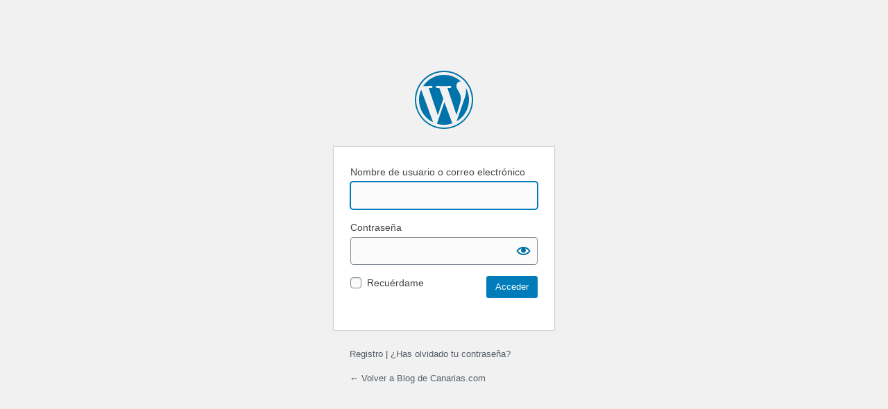

--- FILE ---
content_type: text/html; charset=UTF-8
request_url: https://rentacar.canarias.com/blog/wp-login.php?redirect_to=https%3A%2F%2Frentacar.canarias.com%2Fblog%2Fque-ver-en-la-orotava-tenerife%2F
body_size: 2611
content:
<!DOCTYPE html>
	<!--[if IE 8]>
		<html xmlns="http://www.w3.org/1999/xhtml" class="ie8" lang="es">
	<![endif]-->
	<!--[if !(IE 8) ]><!-->
		<html xmlns="http://www.w3.org/1999/xhtml" lang="es">
	<!--<![endif]-->
	<head>
	<meta http-equiv="Content-Type" content="text/html; charset=UTF-8" />
	<title>Acceder &lsaquo; Blog de Canarias.com &#8212; WordPress</title>
	<link rel='dns-prefetch' href='//s.w.org' />
<script src='https://rentacar.canarias.com/blog/wp-includes/js/jquery/jquery.js?ver=1.12.4-wp'></script>
<script src='https://rentacar.canarias.com/blog/wp-includes/js/jquery/jquery-migrate.min.js?ver=1.4.1'></script>
<script>
var gadwpUAEventsData = {"options":{"event_tracking":"1","event_downloads":"zip|mp3*|mpe*g|pdf|docx*|pptx*|xlsx*|rar*","event_bouncerate":0,"aff_tracking":1,"event_affiliates":"\/out\/","hash_tracking":0,"root_domain":"canarias.com","event_timeout":100,"event_precision":0,"event_formsubmit":1,"ga_pagescrolldepth_tracking":1,"ga_with_gtag":0}};
</script>
<script src='https://rentacar.canarias.com/blog/wp-content/plugins/google-analytics-dashboard-for-wp/front/js/tracking-analytics-events.js?ver=5.3.10'></script>
<script src='https://rentacar.canarias.com/blog/wp-content/plugins/google-analytics-dashboard-for-wp/front/js/tracking-scrolldepth.js?ver=5.3.10'></script>
<script src='https://maps.google.com/maps/api/js?sensor=false&#038;ver=5.3.2'></script>
<link rel='stylesheet' id='dashicons-css'  href='https://rentacar.canarias.com/blog/wp-includes/css/dashicons.min.css?ver=5.3.2' media='all' />
<link rel='stylesheet' id='buttons-css'  href='https://rentacar.canarias.com/blog/wp-includes/css/buttons.min.css?ver=5.3.2' media='all' />
<link rel='stylesheet' id='forms-css'  href='https://rentacar.canarias.com/blog/wp-admin/css/forms.min.css?ver=5.3.2' media='all' />
<link rel='stylesheet' id='l10n-css'  href='https://rentacar.canarias.com/blog/wp-admin/css/l10n.min.css?ver=5.3.2' media='all' />
<link rel='stylesheet' id='login-css'  href='https://rentacar.canarias.com/blog/wp-admin/css/login.min.css?ver=5.3.2' media='all' />
	<meta name='robots' content='noindex,noarchive' />
	<meta name='referrer' content='strict-origin-when-cross-origin' />
		<meta name="viewport" content="width=device-width" />
	<link rel="icon" href="https://rentacar.canarias.com/blog/wp-content/uploads/cropped-260X340-3-32x32.png" sizes="32x32" />
<link rel="icon" href="https://rentacar.canarias.com/blog/wp-content/uploads/cropped-260X340-3-192x192.png" sizes="192x192" />
<link rel="apple-touch-icon-precomposed" href="https://rentacar.canarias.com/blog/wp-content/uploads/cropped-260X340-3-180x180.png" />
<meta name="msapplication-TileImage" content="https://rentacar.canarias.com/blog/wp-content/uploads/cropped-260X340-3-270x270.png" />
	</head>
	<body class="login no-js login-action-login wp-core-ui  locale-es-es">
	<script type="text/javascript">
		document.body.className = document.body.className.replace('no-js','js');
	</script>
		<div id="login">
		<h1><a href="https://es.wordpress.org/">Funciona gracias a WordPress</a></h1>
	
		<form name="loginform" id="loginform" action="https://rentacar.canarias.com/blog/wp-login.php" method="post">
			<p>
				<label for="user_login">Nombre de usuario o correo electrónico</label>
				<input type="text" name="log" id="user_login" class="input" value="" size="20" autocapitalize="off" />
			</p>

			<div class="user-pass-wrap">
				<label for="user_pass">Contraseña</label>
				<div class="wp-pwd">
					<input type="password" name="pwd" id="user_pass" class="input password-input" value="" size="20" />
					<button type="button" class="button button-secondary wp-hide-pw hide-if-no-js" data-toggle="0" aria-label="Mostrar la contraseña">
						<span class="dashicons dashicons-visibility" aria-hidden="true"></span>
					</button>
				</div>
			</div>
						<p class="forgetmenot"><input name="rememberme" type="checkbox" id="rememberme" value="forever"  /> <label for="rememberme">Recuérdame</label></p>
			<p class="submit">
				<input type="submit" name="wp-submit" id="wp-submit" class="button button-primary button-large" value="Acceder" />
									<input type="hidden" name="redirect_to" value="https://rentacar.canarias.com/blog/que-ver-en-la-orotava-tenerife/" />
									<input type="hidden" name="testcookie" value="1" />
			</p>
		</form>

					<p id="nav">
				<a href="https://rentacar.canarias.com/blog/wp-login.php?action=register">Registro</a> | 					<a href="https://rentacar.canarias.com/blog/wp-login.php?action=lostpassword">¿Has olvidado tu contraseña?</a>
								</p>
					<script type="text/javascript">
			function wp_attempt_focus() {setTimeout( function() {try {d = document.getElementById( "user_login" );d.focus(); d.select();} catch( er ) {}}, 200);}
wp_attempt_focus();
if ( typeof wpOnload === 'function' ) { wpOnload() }		</script>
				<p id="backtoblog"><a href="https://rentacar.canarias.com/blog/">
		&larr; Volver a Blog de Canarias.com		</a></p>
			</div>
	<script>
var _zxcvbnSettings = {"src":"https:\/\/rentacar.canarias.com\/blog\/wp-includes\/js\/zxcvbn.min.js"};
</script>
<script src='https://rentacar.canarias.com/blog/wp-includes/js/zxcvbn-async.min.js?ver=1.0'></script>
<script>
var pwsL10n = {"unknown":"Fortaleza de la contrase\u00f1a desconocida","short":"Muy d\u00e9bil","bad":"D\u00e9bil","good":"Medio","strong":"Fuerte","mismatch":"No coinciden"};
</script>
<script src='https://rentacar.canarias.com/blog/wp-admin/js/password-strength-meter.min.js?ver=5.3.2'></script>
<script src='https://rentacar.canarias.com/blog/wp-includes/js/underscore.min.js?ver=1.8.3'></script>
<script>
var _wpUtilSettings = {"ajax":{"url":"\/blog\/wp-admin\/admin-ajax.php"}};
</script>
<script src='https://rentacar.canarias.com/blog/wp-includes/js/wp-util.min.js?ver=5.3.2'></script>
<script>
var userProfileL10n = {"warn":"Tu nueva contrase\u00f1a no ha sido guardada.","warnWeak":"Confirma el uso de una contrase\u00f1a d\u00e9bil.","show":"Mostrar","hide":"Ocultar","cancel":"Cancelar","ariaShow":"Mostrar la contrase\u00f1a","ariaHide":"Ocultar la contrase\u00f1a"};
</script>
<script src='https://rentacar.canarias.com/blog/wp-admin/js/user-profile.min.js?ver=5.3.2'></script>
	<div class="clear"></div>
	</body>
	</html>
	

--- FILE ---
content_type: application/x-javascript
request_url: https://rentacar.canarias.com/blog/wp-admin/js/user-profile.min.js?ver=5.3.2
body_size: 2513
content:
!function(o){var a,t,n,i,r,l,d,p,c,u=!1;function h(){"function"==typeof zxcvbn?(t.val()?v():(t.val(t.data("pw")),t.trigger("pwupdate")),w(),1!==parseInt(l.data("start-masked"),10)?t.attr("type","text"):l.trigger("click"),o("#pw-weak-text-label").html(userProfileL10n.warnWeak)):setTimeout(h,50)}function f(e){l.attr({"aria-label":e?userProfileL10n.ariaShow:userProfileL10n.ariaHide}).find(".text").text(e?userProfileL10n.show:userProfileL10n.hide).end().find(".dashicons").removeClass(e?"dashicons-hidden":"dashicons-visibility").addClass(e?"dashicons-visibility":"dashicons-hidden")}function m(){var e,s;a=o(".user-pass1-wrap, .user-pass-wrap"),o(".user-pass2-wrap").hide(),p=o("#submit, #wp-submit").on("click",function(){u=!1}),d=p.add(" #createusersub"),i=o(".pw-weak"),(r=i.find(".pw-checkbox")).change(function(){d.prop("disabled",!r.prop("checked"))}),(t=o("#pass1")).length?(c=t.val(),1===parseInt(t.data("reveal"),10)&&h(),t.on("input pwupdate",function(){t.val()!==c&&(c=t.val(),t.removeClass("short bad good strong"),w())})):t=o("#user_pass"),n=o("#pass2").on("input",function(){0<n.val().length&&(t.val(n.val()),n.val(""),c="",t.trigger("pwupdate"))}),t.is(":hidden")&&(t.prop("disabled",!0),n.prop("disabled",!0)),e=a.find(".wp-pwd"),s=a.find("button.wp-generate-pw"),(l=a.find(".wp-hide-pw")).show().on("click",function(){"password"===t.attr("type")?(t.attr("type","text"),f(!1)):(t.attr("type","password"),f(!0)),t.focus(),_.isUndefined(t[0].setSelectionRange)||t[0].setSelectionRange(0,100)}),s.length&&e.hide(),s.show(),s.on("click",function(){u=!0,s.hide(),e.show(),t.attr("disabled",!1),n.attr("disabled",!1),0===t.val().length&&h()}),a.find("button.wp-cancel-pw").on("click",function(){u=!1,t.val(""),wp.ajax.post("generate-password").done(function(e){t.data("pw",e)}),s.show().focus(),e.hide(),i.hide(0,function(){r.removeProp("checked")}),t.prop("disabled",!0),n.prop("disabled",!0),f(!1),a.closest("form").is("#your-profile")&&(t.val("").trigger("pwupdate"),d.prop("disabled",!1))}),a.closest("form").on("submit",function(){u=!1,t.prop("disabled",!1),n.prop("disabled",!1),n.val(t.val())})}function v(){var e=o("#pass1").val();if(o("#pass-strength-result").removeClass("short bad good strong empty"),e)switch(wp.passwordStrength.meter(e,wp.passwordStrength.userInputBlacklist(),e)){case-1:o("#pass-strength-result").addClass("bad").html(pwsL10n.unknown);break;case 2:o("#pass-strength-result").addClass("bad").html(pwsL10n.bad);break;case 3:o("#pass-strength-result").addClass("good").html(pwsL10n.good);break;case 4:o("#pass-strength-result").addClass("strong").html(pwsL10n.strong);break;case 5:o("#pass-strength-result").addClass("short").html(pwsL10n.mismatch);break;default:o("#pass-strength-result").addClass("short").html(pwsL10n.short)}else o("#pass-strength-result").addClass("empty").html("&nbsp;")}function w(){var e=o("#pass-strength-result")[0];e.className&&(t.addClass(e.className),o(e).is(".short, .bad")?(r.prop("checked")||d.prop("disabled",!0),i.show()):(o(e).is(".empty")?(d.prop("disabled",!0),r.prop("checked",!1)):d.prop("disabled",!1),i.hide()))}o(document).ready(function(){var e,a,t,n,i=o("#display_name"),s=i.val(),r=o("#wp-admin-bar-my-account").find(".display-name");o("#pass1").val("").on("input pwupdate",v),o("#pass-strength-result").show(),o(".color-palette").click(function(){o(this).siblings('input[name="admin_color"]').prop("checked",!0)}),i.length&&(o("#first_name, #last_name, #nickname").bind("blur.user_profile",function(){var t=[],n={display_nickname:o("#nickname").val()||"",display_username:o("#user_login").val()||"",display_firstname:o("#first_name").val()||"",display_lastname:o("#last_name").val()||""};n.display_firstname&&n.display_lastname&&(n.display_firstlast=n.display_firstname+" "+n.display_lastname,n.display_lastfirst=n.display_lastname+" "+n.display_firstname),o.each(o("option",i),function(e,s){t.push(s.value)}),o.each(n,function(e,s){if(s){var a=s.replace(/<\/?[a-z][^>]*>/gi,"");n[e].length&&-1===o.inArray(a,t)&&(t.push(a),o("<option />",{text:a}).appendTo(i))}})}),i.on("change",function(){if(t===n){var e=o.trim(this.value)||s;r.text(e)}})),e=o("#color-picker"),a=o("#colors-css"),t=o("input#user_id").val(),n=o('input[name="checkuser_id"]').val(),e.on("click.colorpicker",".color-option",function(){var e,s=o(this);if(!s.hasClass("selected")&&(s.siblings(".selected").removeClass("selected"),s.addClass("selected").find('input[type="radio"]').prop("checked",!0),t===n)){if(0===a.length&&(a=o('<link rel="stylesheet" />').appendTo("head")),a.attr("href",s.children(".css_url").val()),"undefined"!=typeof wp&&wp.svgPainter){try{e=o.parseJSON(s.children(".icon_colors").val())}catch(e){}e&&(wp.svgPainter.setColors(e),wp.svgPainter.paint())}o.post(ajaxurl,{action:"save-user-color-scheme",color_scheme:s.children('input[name="admin_color"]').val(),nonce:o("#color-nonce").val()}).done(function(e){e.success&&o("body").removeClass(e.data.previousScheme).addClass(e.data.currentScheme)})}}),m()}),o("#destroy-sessions").on("click",function(e){var s=o(this);wp.ajax.post("destroy-sessions",{nonce:o("#_wpnonce").val(),user_id:o("#user_id").val()}).done(function(e){s.prop("disabled",!0),s.siblings(".notice").remove(),s.before('<div class="notice notice-success inline"><p>'+e.message+"</p></div>")}).fail(function(e){s.siblings(".notice").remove(),s.before('<div class="notice notice-error inline"><p>'+e.message+"</p></div>")}),e.preventDefault()}),window.generatePassword=h,o(window).on("beforeunload",function(){if(!0===u)return userProfileL10n.warn})}(jQuery);

--- FILE ---
content_type: application/x-javascript
request_url: https://rentacar.canarias.com/blog/wp-admin/js/password-strength-meter.min.js?ver=5.3.2
body_size: 615
content:
window.wp=window.wp||{},function(l){wp.passwordStrength={meter:function(n,e,t){return l.isArray(e)||(e=[e.toString()]),n!=t&&t&&0<t.length?5:void 0===window.zxcvbn?-1:zxcvbn(n,e).score},userInputBlacklist:function(){var n,e,t,r,i=[],o=[],a=["user_login","first_name","last_name","nickname","display_name","email","url","description","weblog_title","admin_email"];for(i.push(document.title),i.push(document.URL),e=a.length,n=0;n<e;n++)0!==(r=l("#"+a[n])).length&&(i.push(r[0].defaultValue),i.push(r.val()));for(t=i.length,n=0;n<t;n++)i[n]&&(o=o.concat(i[n].replace(/\W/g," ").split(" ")));return o=l.grep(o,function(n,e){return!(""===n||n.length<4)&&l.inArray(n,o)===e})}},window.passwordStrength=wp.passwordStrength.meter}(jQuery);